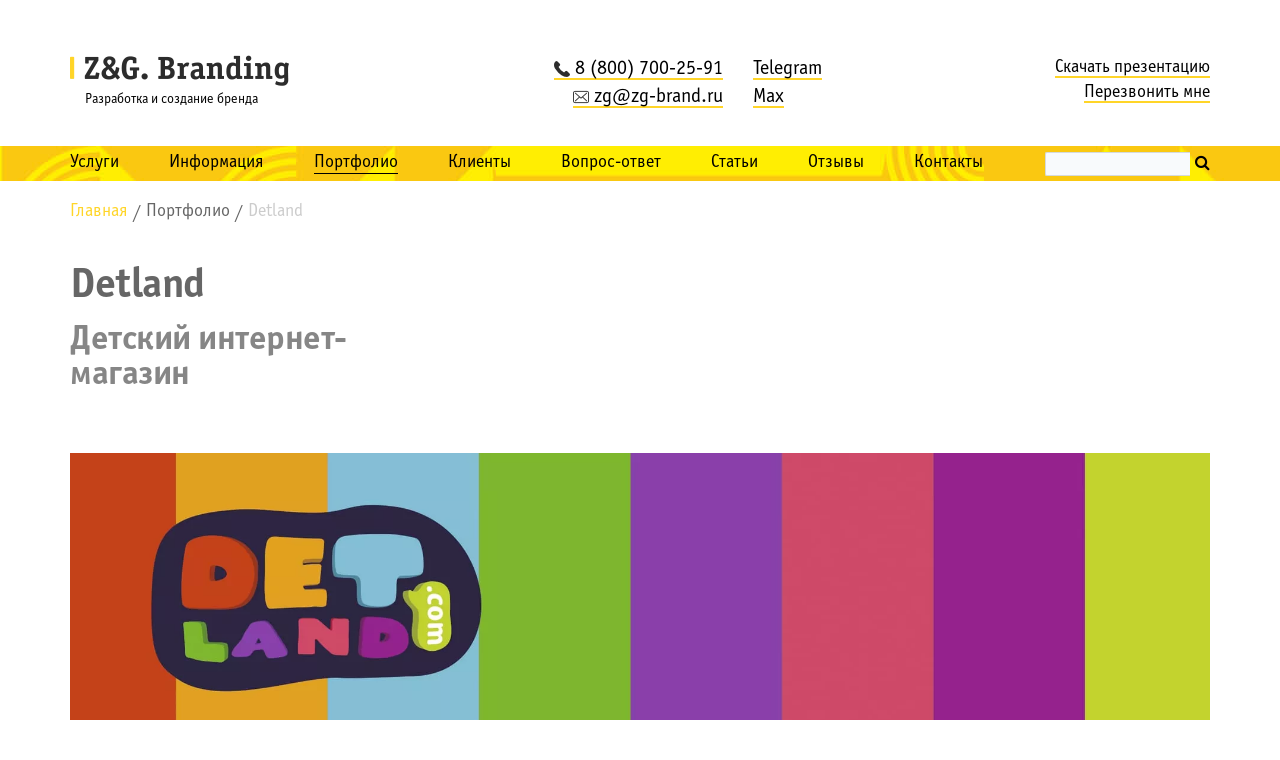

--- FILE ---
content_type: text/html; charset=UTF-8
request_url: https://zg-brand.ru/portfolio/detland/
body_size: 9102
content:
<!DOCTYPE html>
<html xmlns="http://www.w3.org/1999/xhtml" xml:lang="ru" lang="ru">
<head>
	<meta property="og:title" content="Detland | Z&amp;G"/>
	<meta property="og:description" content="Detland — реализованные проекты брендингового агентства Z&amp;G Branding" />
	<meta property="og:image" content="https://zg-brand.ru/upload/resize_cache/webp/include/header-logo.webp"/>
	<meta property="og:type" content="website"/>
	<meta property="og:locale" content="ru_RU" />
	<meta property="og:url" content= "https://zg-brand.ru/portfolio/detland/" />

	<meta http-equiv="X-UA-Compatible" content="IE=edge" />
	<meta http-equiv="Content-Type" content="text/html; charset=UTF-8" />
<meta name="description" content="Detland — реализованные проекты брендингового агентства Z&amp;amp;G Branding" />
<script data-skip-moving="true">(function(w, d) {var v = w.frameCacheVars = {"CACHE_MODE":"HTMLCACHE","storageBlocks":[],"dynamicBlocks":{"LkGdQn":"43259696f6c6","fW13iv":"36687654d5d5","qVsX9u":"bd5ea6b4880a","LwOfHb":"1cca19c4eec2","RvDJtk":"b5cb79a72bd4"},"AUTO_UPDATE":true,"AUTO_UPDATE_TTL":120,"version":2};var inv = false;if (v.AUTO_UPDATE === false){if (v.AUTO_UPDATE_TTL && v.AUTO_UPDATE_TTL > 0){var lm = Date.parse(d.lastModified);if (!isNaN(lm)){var td = new Date().getTime();if ((lm + v.AUTO_UPDATE_TTL * 1000) >= td){w.frameRequestStart = false;w.preventAutoUpdate = true;return;}inv = true;}}else{w.frameRequestStart = false;w.preventAutoUpdate = true;return;}}var r = w.XMLHttpRequest ? new XMLHttpRequest() : (w.ActiveXObject ? new w.ActiveXObject("Microsoft.XMLHTTP") : null);if (!r) { return; }w.frameRequestStart = true;var m = v.CACHE_MODE; var l = w.location; var x = new Date().getTime();var q = "?bxrand=" + x + (l.search.length > 0 ? "&" + l.search.substring(1) : "");var u = l.protocol + "//" + l.host + l.pathname + q;r.open("GET", u, true);r.setRequestHeader("BX-ACTION-TYPE", "get_dynamic");r.setRequestHeader("X-Bitrix-Composite", "get_dynamic");r.setRequestHeader("BX-CACHE-MODE", m);r.setRequestHeader("BX-CACHE-BLOCKS", v.dynamicBlocks ? JSON.stringify(v.dynamicBlocks) : "");if (inv){r.setRequestHeader("BX-INVALIDATE-CACHE", "Y");}try { r.setRequestHeader("BX-REF", d.referrer || "");} catch(e) {}if (m === "APPCACHE"){r.setRequestHeader("BX-APPCACHE-PARAMS", JSON.stringify(v.PARAMS));r.setRequestHeader("BX-APPCACHE-URL", v.PAGE_URL ? v.PAGE_URL : "");}r.onreadystatechange = function() {if (r.readyState != 4) { return; }var a = r.getResponseHeader("BX-RAND");var b = w.BX && w.BX.frameCache ? w.BX.frameCache : false;if (a != x || !((r.status >= 200 && r.status < 300) || r.status === 304 || r.status === 1223 || r.status === 0)){var f = {error:true, reason:a!=x?"bad_rand":"bad_status", url:u, xhr:r, status:r.status};if (w.BX && w.BX.ready && b){BX.ready(function() {setTimeout(function(){BX.onCustomEvent("onFrameDataRequestFail", [f]);}, 0);});}w.frameRequestFail = f;return;}if (b){b.onFrameDataReceived(r.responseText);if (!w.frameUpdateInvoked){b.update(false);}w.frameUpdateInvoked = true;}else{w.frameDataString = r.responseText;}};r.send();var p = w.performance;if (p && p.addEventListener && p.getEntries && p.setResourceTimingBufferSize){var e = 'resourcetimingbufferfull';var h = function() {if (w.BX && w.BX.frameCache && w.BX.frameCache.frameDataInserted){p.removeEventListener(e, h);}else {p.setResourceTimingBufferSize(p.getEntries().length + 50);}};p.addEventListener(e, h);}})(window, document);</script>
<script data-skip-moving="true">(function(w, d, n) {var cl = "bx-core";var ht = d.documentElement;var htc = ht ? ht.className : undefined;if (htc === undefined || htc.indexOf(cl) !== -1){return;}var ua = n.userAgent;if (/(iPad;)|(iPhone;)/i.test(ua)){cl += " bx-ios";}else if (/Windows/i.test(ua)){cl += ' bx-win';}else if (/Macintosh/i.test(ua)){cl += " bx-mac";}else if (/Linux/i.test(ua) && !/Android/i.test(ua)){cl += " bx-linux";}else if (/Android/i.test(ua)){cl += " bx-android";}cl += (/(ipad|iphone|android|mobile|touch)/i.test(ua) ? " bx-touch" : " bx-no-touch");cl += w.devicePixelRatio && w.devicePixelRatio >= 2? " bx-retina": " bx-no-retina";if (/AppleWebKit/.test(ua)){cl += " bx-chrome";}else if (/Opera/.test(ua)){cl += " bx-opera";}else if (/Firefox/.test(ua)){cl += " bx-firefox";}ht.className = htc ? htc + " " + cl : cl;})(window, document, navigator);</script>


<link href="/bitrix/css/main/bootstrap.min.css?1647413822121326" type="text/css"  rel="stylesheet" />
<link href="/bitrix/css/main/font-awesome.min.css?164741382223748" type="text/css"  rel="stylesheet" />
<link href="/bitrix/js/ui/design-tokens/dist/ui.design-tokens.min.css?175195628123463" type="text/css"  rel="stylesheet" />
<link href="/bitrix/js/ui/fonts/opensans/ui.font.opensans.min.css?17519548632320" type="text/css"  rel="stylesheet" />
<link href="/bitrix/js/main/popup/dist/main.popup.bundle.min.css?175195635028056" type="text/css"  rel="stylesheet" />
<link href="/bitrix/cache/css/s1/zgbrand/page_26ae93deb93b75ec7c19dee7f352af6c/page_26ae93deb93b75ec7c19dee7f352af6c_v1.css?17633614992405" type="text/css"  rel="stylesheet" />
<link href="/bitrix/cache/css/s1/zgbrand/template_75c97f67fabbd893af84228657c7ca20/template_75c97f67fabbd893af84228657c7ca20_v1.css?1764321171219730" type="text/css"  data-template-style="true" rel="stylesheet" />







	<title>Detland | Z&amp;G</title>
	<meta name="viewport" content="width=device-width, initial-scale=1">
    <link rel="canonical" href="https://zg-brand.ru/portfolio/detland/"/>
		<!-- Yandex.Metrika counter -->
<!-- /Yandex.Metrika counter -->

<!-- Global site tag (gtag.js) - Google Analytics -->
</head>
<body>	
	<div id="panel"></div>				
	<noscript><div><img src="https://mc.yandex.ru/watch/16493290" style="position:absolute; left:-9999px;" alt="" /></div></noscript>	
	<div class="container header">
		<div class="row header_top">
	        <div class="col-md-3">
	            <a  href="/"  class="header-logo">
					<img src="/upload/resize_cache/webp/include/header-logo.webp" alt=""><span class="h4">Разработка и создание бренда</span>				</a>
	        </div>
	        <div class="col-xs-12 col-sm-4 col-md-4">
	            <div class="header-contacts">
	                <p><a href="tel:88007002591"><img alt="phone" src="/upload/resize_cache/webp/images/call-answer.webp">8 (800) 700-25-91</a></p>
<p><a href="mailto:zg@zg-brand.ru"><img alt="email" src="/upload/resize_cache/webp/images/envelope.webp">zg@zg-brand.ru</a></p>	            </div>
            </div>
            <div class="col-xs-12 col-sm-2 col-md-2">
                <div class="header-contacts header-contacts-2" style="text-align: left">
                    <p>
 <a href="http://t.me/+79221212466" style="margin-right: 10px">Telegram</a>
</p>
<p>
 <a href="https://max.ru/u/f9LHodD0cOKdi27FXPAgvI7X7uC16an0F6WpIlKNyJayUtnPluHECZMtCFM">Max</a>
</p>                </div>
            </div>
	        <div class="col-xs-6 col-sm-3 col-md-3 hidden-xs">
	            <div class="header-links">
	               	<p><a href="/upload/Prezentaciya-ZG.pdf" class="prezent" target="_blank">Скачать презентацию</a></p>
<p><a class="call_me" data-toggle="modal" data-target="#callback">Перезвонить мне</a></p>                </div>
	        </div>  
		</div>
	</div>
	<div class="top_menu">
		<div class="container">
			<div class="row">
				<div class="col-md-10">
					<div id="bxdynamic_LkGdQn_start" style="display:none"></div>

<div class="navbar-header">
	<button type="button" class="navbar-toggle collapsed" data-toggle="collapse" data-target="#bs-example-navbar-collapse-1" aria-expanded="false">
		<span class="sr-only">Toggle navigation</span>
		<span class="icon-bar"></span>
		<span class="icon-bar"></span>
		<span class="icon-bar"></span>
	</button>
</div>
<nav class="row collapse navbar-collapse" id="bs-example-navbar-collapse-1" itemscope="" itemtype="https://schema.org/SiteNavigationElement">
	<ul class="nav navbar-nav" itemprop="about" itemscope="" itemtype="https://schema.org/ItemList">
			
							
							
									<li class="dropdown level1" 
						itemprop="itemListElement" itemscope="" itemtype="https://schema.org/ItemList">
						<a href="/services/" 
							class="root-item"
							itemprop="url"	
						>Услуги</a>
						<meta itemprop="name" content="Услуги" />
						<ul class="dropdown-menu" itemprop="itemListElement" itemscope="" itemtype="https://schema.org/ItemList">
								
										
							
				
							
							
								
											<li itemprop="itemListElement" itemscope="" itemtype="https://schema.org/ItemList"  >
							<a href="/services/branding/" itemprop="url" >
								Брендинг							</a>
							<meta itemprop="name" content="Брендинг" />
						</li>
													
										
							
				
							
							
								
											<li itemprop="itemListElement" itemscope="" itemtype="https://schema.org/ItemList"  >
							<a href="/services/marketing/" itemprop="url" >
								Маркетинг							</a>
							<meta itemprop="name" content="Маркетинг" />
						</li>
													
										
							
				
							
							
								
											<li itemprop="itemListElement" itemscope="" itemtype="https://schema.org/ItemList"  >
							<a href="/services/creative/" itemprop="url" >
								Креатив и медиа							</a>
							<meta itemprop="name" content="Креатив и медиа" />
						</li>
													
										
							
				
							
							
								
											<li itemprop="itemListElement" itemscope="" itemtype="https://schema.org/ItemList"  >
							<a href="/services/digital/" itemprop="url" >
								Digital							</a>
							<meta itemprop="name" content="Digital" />
						</li>
													
										
							
				
							
							
								
											<li itemprop="itemListElement" itemscope="" itemtype="https://schema.org/ItemList"  >
							<a href="/services/event/" itemprop="url" >
								Event							</a>
							<meta itemprop="name" content="Event" />
						</li>
													
										
							
				
							</ul></li>							
							
								
											<li class="level1" itemprop="itemListElement" itemscope="" itemtype="https://schema.org/ItemList">
							<a  href="/information/" 
							    class="root-item"
								itemprop="url"	
							>
								Информация							</a>
							<meta itemprop="name" content="Информация" />
						</li>
													
										
							
				
							
							
								
											<li class="level1" itemprop="itemListElement" itemscope="" itemtype="https://schema.org/ItemList">
							<a  href="/portfolio/" 
							    class="root-item-selected"
								itemprop="url"	
							>
								Портфолио							</a>
							<meta itemprop="name" content="Портфолио" />
						</li>
													
										
							
				
							
							
								
											<li class="level1" itemprop="itemListElement" itemscope="" itemtype="https://schema.org/ItemList">
							<a  href="/clients/" 
							    class="root-item"
								itemprop="url"	
							>
								Клиенты							</a>
							<meta itemprop="name" content="Клиенты" />
						</li>
													
										
							
				
							
							
								
											<li class="level1" itemprop="itemListElement" itemscope="" itemtype="https://schema.org/ItemList">
							<a  href="/faq1/" 
							    class="root-item"
								itemprop="url"	
							>
								Вопрос-ответ							</a>
							<meta itemprop="name" content="Вопрос-ответ" />
						</li>
													
										
							
				
							
							
								
											<li class="level1" itemprop="itemListElement" itemscope="" itemtype="https://schema.org/ItemList">
							<a  href="/statiy/" 
							    class="root-item"
								itemprop="url"	
							>
								Статьи							</a>
							<meta itemprop="name" content="Статьи" />
						</li>
													
										
							
				
							
							
								
											<li class="level1" itemprop="itemListElement" itemscope="" itemtype="https://schema.org/ItemList">
							<a  href="/information/reviews/" 
							    class="root-item"
								itemprop="url"	
							>
								Отзывы							</a>
							<meta itemprop="name" content="Отзывы" />
						</li>
													
										
							
				
							
							
								
											<li class="level1" itemprop="itemListElement" itemscope="" itemtype="https://schema.org/ItemList">
							<a  href="/contacts/" 
							    class="root-item"
								itemprop="url"	
							>
								Контакты							</a>
							<meta itemprop="name" content="Контакты" />
						</li>
													
										
							
						
						
	</ul>
	<div class="row">
		<div class="col-xs-12 visible-xs">
			<div class="mb15">
	            <a href="/upload/Prezentaciya-ZG.pdf" class="prezent black f22 tdn" target="_blank">Скачать презентацию</a><br>
				<a class="order-service black f22 tdn" data-toggle="modal" data-target="#service_modal">Заказать услугу</a>
			</div>
			<div id="title-search-topmenu" class="bx-searchtitle">
	<form action="/search/index.php">
		<div class="bx-input-group">
			<input id="title-search-topmenu-input" type="text" name="q" value="" autocomplete="off" class="bx-form-control"/>
			<span class="bx-input-group-btn">
				<button class="btn btn-default" type="submit" name="s"><i class="fa fa-search"></i></button>
			</span>
		</div>
	</form>
</div>
		</div>
	</div>
</nav>

<div id="bxdynamic_LkGdQn_end" style="display:none"></div>					
				</div>
				<div class="col-md-2 hidden-xs">
					<div id="title-search-header" class="bx-searchtitle">
	<form action="/search/index.php">
		<div class="bx-input-group">
			<input id="title-search-header-input" type="text" name="q" value="" autocomplete="off" class="bx-form-control"/>
			<span class="bx-input-group-btn">
				<button class="btn btn-default" type="submit" name="s"><i class="fa fa-search"></i></button>
			</span>
		</div>
	</form>
</div>
				</div>
			</div>         			
		</div>
	</div>
        
    										
	<div class="container main_contant" id="scroll_on_main">
			        <div class="bx-breadcrumb" itemscope itemtype="http://schema.org/BreadcrumbList">
			<div class="bx-breadcrumb-item" id="bx_breadcrumb_0" itemprop="itemListElement" itemscope itemtype="http://schema.org/ListItem">
				<a class="bx-breadcrumb-item-link" href="/" title="Главная" itemprop="item">
					<span class="bx-breadcrumb-item-text" itemprop="name">Главная</span>
				</a>
				<meta itemprop="position" content="1" />
			</div><span class="bx-breadcrumb-item-angle">/</span>
			<div class="bx-breadcrumb-item" id="bx_breadcrumb_1" itemprop="itemListElement" itemscope itemtype="http://schema.org/ListItem">
				<a class="bx-breadcrumb-item-link" href="/portfolio/" title="Портфолио" itemprop="item">
					<span class="bx-breadcrumb-item-text" itemprop="name">Портфолио</span>
				</a>
				<meta itemprop="position" content="2" />
			</div><span class="bx-breadcrumb-item-angle">/</span>
			<div class="bx-breadcrumb-item" itemprop="itemListElement" itemscope itemtype="http://schema.org/ListItem">
			<link itemprop="item" href="/portfolio/detland/">
				<span itemprop="name" class="bx-breadcrumb-item-text">Detland</span>
				<meta itemprop="position" content="3" />
			</div></div>			
						
					
<div class="portfolio">
	<div class="row bx-">
	<div class='col'>
		
<div class="top_owerlay">
	<div class="col-md-4 col-sm-6 col-xs-12">
		<div class="articles-wrapper-post" style="padding-left: 0;">
			<h1 id="pagetitle">Detland</h1>
			<p class="subtitle">Детский интернет-магазин</p>
		</div>
	</div>
	<div class="col-md-8 col-sm-6 col-xs-12">
		<div class="articles-wrapper-post pl0">
			<div class="text" style="margin: 0"></div>
		</div>
	</div>
</div>

<div class="articles-wrapper-post">
	<div class="main_img"><img src="/upload/resize_cache/webp/iblock/046/egp9orjutz3lx3idktbqnb0s5xuze53e.webp" alt="Detland"></div>
	<div class="text"><h3></h3>
<p>
	 За основу логотипа и фирменного стиля был взяты поделки из пластилина. Логотип и фирменный стиль Detland — это мир детских эмоций, впечатлений и творчества. Логотип как будто вылеплен из пластилина маленькими ручками детей и является уникальным символом детского творчества.
</p>
 <br>
 <br>
 <br>
 <br>
 <br>
<div>
 <img width="1280" src="/upload/resize_cache/webp/images/Detland3dopfoto.webp" height="750">
</div>
 <br>
<div>
 <img width="1280" alt="Detland" src="/upload/resize_cache/webp/images/4dopfoto.webp" height="750">
</div>
 <br>
<div>
 <img width="1280" src="/upload/resize_cache/webp/images/5dopfoto-1.webp" height="750">
</div>
 <br>
<div>
 <img width="1280" alt="Detland" src="/upload/resize_cache/webp/images/6dopfoto-1.webp" height="750">
</div>
 <br>
 <br></div>
</div>
	</div>
	</div></div>
			</div>
	
		
		
			
	
	<!--Слайдер клиентов-->	
		
	<!--Вывод карты в футере-->	
		
		
	
		
	
			

		
		
	
			<div class="mailing_block">
			<div class="container">
				<p class="title">Оставить заявку</p>			
				<div id="comp_65759e86701ed0aed2052f0c923beb96"><div id="bxdynamic_fW13iv_start" style="display:none"></div>
<form name="SIMPLE_FORM_2" action="/portfolio/detland/" method="POST" enctype="multipart/form-data"><input type="hidden" name="sessid" id="sessid" value="" /><input type="hidden" name="WEB_FORM_ID" value="2" /><div class="big_form">
			<div class="div-s-form" style="">
			<span class="name-input">
				Имя				*			</span>
			<input type="text"  class="inputtext"  name="form_text_7" value="">		</div>
			<div class="div-s-form" style="">
			<span class="name-input">
				Телефон				*			</span>
			<input type="text"  class="inputtext"  name="form_text_8" value="">		</div>
			<div class="div-s-form" style="">
			<span class="name-input">
				E-mail							</span>
			<input type="text"  class="inputtext"  name="form_text_12" value="">		</div>
			<div class="div-s-form" style="">
			<span class="name-input">
				Комментарий							</span>
			<input type="text"  class="inputtext"  name="form_text_9" value="">		</div>
			<div class="div-s-form" style="display:none">
			<span class="name-input">
				Страница отправления							</span>
			<input type="text"  class="inputtext"  name="form_text_29" value="">		</div>
			<div class="div-s-form" style="">
			<span class="name-input">
				 							</span>
			<input type="text"  class="inputtext"  name="form_text_44" value="">		</div>
		<div class="div-s-form form-sender d-flex">
		<p class="d-flex">
			<span><input type="checkbox" checked="" required=""></span>
            <span class="text">я даю согласие на <a href="/politika/" target="_blank">обработку своих персональных данных</a></span>
		</p>
		<input type="submit" name="web_form_submit" value="Отправить" />
	</div>	
</div>
</form>

<div id="bxdynamic_fW13iv_end" style="display:none"></div></div>			</div>
		</div>
		
		
		
		
	<div class="footer">
		<div class="container">
			<div class="row">
				<div class="col-md-3 part1 hidden-xs">
					<div class="footer-copy"><p>
	©2006 - 2024 ООО «Зэт энд Джи Групп»
</p></div>
					<ul class="footer-social clearfix">						
						<li><a rel="nofollow"  href="https://vk.com/clubzgbranding" target="_blank"><i class="fa fa-vk"></i></a></li>
						<li><a rel="nofollow"  href="https://t.me/zgbranding" target="_blank"><img alt="telegram" src="/upload/resize_cache/webp/images/tg.webp"></a></li>
						<li><a rel="nofollow"  href="https://dzen.ru/id/623d69d7e9b1211e896eb897" target="_blank"><img alt="dzen" src="/upload/resize_cache/webp/images/zen.webp"></a></li>
						<li><a rel="nofollow"  href="https://tenchat.ru/zgbranding" target="_blank"><img alt="tenchat" src="/upload/resize_cache/webp/images/tch.webp"></a></li>
					</ul>
				</div>
				<div class="col-md-3 part2">
					<p>Екатеринбург</p>
<p>тел. <a href="tel:+73432532591">+7(343)253-25-91</a></p>
<p>e-mail: <a href="mailto:zg@zg-brand.ru">zg@zg-brand.ru</a></p>					
				</div>
				<div class="col-md-3 part3">
					<p>Москва</p>
<p>тел. <a href="tel:+74959843413">+7(495)984-34-13</a></p>
<p>e-mail: <a href="mailto:zg@zg-brand.ru">zg@zg-brand.ru</a></p>					
				</div>
				<div class="col-md-3 part4">
					<p class="phone">
 <a href="tel:88007002591">8 (800) 700-25-91</a>
</p>
<p>
	 звонок бесплатный
</p>
<p>
 <a href="/sitemap/">Карта сайта</a> <br><a href="/politika/">Политика конфиденциальности</a>
</p>					
				</div>
				<div class="col-xs-12 visible-xs part1">
					<div class="footer-copy"><p>
	©2006 - 2024 ООО «Зэт энд Джи Групп»
</p></div>
					<ul class="footer-social clearfix">
						<li><a rel="nofollow"  href="https://vk.com/clubzgbranding" target="_blank"><i class="fa fa-vk"></i></a></li>
						<li><a rel="nofollow"  href="https://t.me/zgbranding" target="_blank"><img alt="telegram" src="/upload/resize_cache/webp/images/tg.webp"></a></li>
						<li><a rel="nofollow"  href="https://dzen.ru/id/623d69d7e9b1211e896eb897" target="_blank"><img alt="dzen" src="/upload/resize_cache/webp/images/zen.webp"></a></li>
						<li><a rel="nofollow"  href="https://tenchat.ru/zgbranding" target="_blank"><img alt="tenchat" src="/upload/resize_cache/webp/images/tch.webp"></a></li>
					</ul>
				</div>				
			</div>
		</div>
	</div>
	<div id="toTop" ><svg aria-hidden="true" focusable="false" data-prefix="fas" data-icon="arrow-up" class="svg-inline--fa fa-arrow-up fa-w-14" role="img" xmlns="http://www.w3.org/2000/svg" viewBox="0 0 448 512"><path fill="currentColor" d="M34.9 289.5l-22.2-22.2c-9.4-9.4-9.4-24.6 0-33.9L207 39c9.4-9.4 24.6-9.4 33.9 0l194.3 194.3c9.4 9.4 9.4 24.6 0 33.9L413 289.4c-9.5 9.5-25 9.3-34.3-.4L264 168.6V456c0 13.3-10.7 24-24 24h-32c-13.3 0-24-10.7-24-24V168.6L69.2 289.1c-9.3 9.8-24.8 10-34.3.4z"></path></svg></div> 

	<!--MODALS-->
	<div class="modal fade" id="callback" tabindex="-1" role="dialog" aria-labelledby="callback">
		<div class="modal-dialog" role="document">
			<div class="modal-content">
				<div class="modal-header">
					<button type="button" class="close" data-dismiss="modal" aria-label="Close"><span aria-hidden="true">&times;</span></button>
					<p class="title">Перезвонить мне</p>
      			</div>
	  			<div class="modal-body">
	  				<div id="comp_bc76bdea1b99c254ab2e76030ac1f340"><div id="bxdynamic_qVsX9u_start" style="display:none"></div>
<form name="SIMPLE_FORM_3" action="/portfolio/detland/" method="POST" enctype="multipart/form-data"><input type="hidden" name="sessid" id="sessid_1" value="" /><input type="hidden" name="WEB_FORM_ID" value="3" /><div class="small_form">
			<div class="div-s-form" style="">
			<span class="name-input">
				Имя				*			</span>
			<input type="text"  class="inputtext"  name="form_text_14" value="">		</div>
			<div class="div-s-form" style="">
			<span class="name-input">
				Телефон				*			</span>
			<input type="text"  class="inputtext"  name="form_text_15" value="">		</div>
			<div class="div-s-form" style="display:none">
			<span class="name-input">
				Страница отправления							</span>
			<input type="text"  class="inputtext"  name="form_text_27" value="">		</div>
			<div class="div-s-form" style="">
			<span class="name-input">
				 							</span>
			<input type="text"  class="inputtext"  name="form_text_43" value="">		</div>
		<div class="div-s-form form-sender ">
		<p class="d-flex form-policy">
			<span><input type="checkbox" checked="" required=""></span>
            <span class="text ">я даю согласие на <a href="/politika/" target="_blank">обработку своих персональных данных</a></span>
		</p>
	</div>
	<div class="div-s-form form-sender d-flex">			
	
		<input type="submit" name="web_form_submit" value="Отправить" />
	</div>	
</div>
</form><div id="bxdynamic_qVsX9u_end" style="display:none"></div></div>      			</div>	  			
    		</div>
  		</div>
	</div>
	
	<div class="modal fade" id="consult_modal" tabindex="-1" role="dialog" aria-labelledby="consult_modal">
		<div class="modal-dialog" role="document">
			<div class="modal-content">
				<div class="modal-header">
					<button type="button" class="close" data-dismiss="modal" aria-label="Close"><span aria-hidden="true">&times;</span></button>
					<p class="title">Заказать консультацию</p>
      			</div>
	  			<div class="modal-body">
	  				<div id="comp_973640450d360bb2b33bf51ffe9e9f9a"><div id="bxdynamic_LwOfHb_start" style="display:none"></div>
<form name="SIMPLE_FORM_4" action="/portfolio/detland/" method="POST" enctype="multipart/form-data"><input type="hidden" name="sessid" id="sessid_2" value="" /><input type="hidden" name="WEB_FORM_ID" value="4" /><div class="small_form">
			<div class="div-s-form" style="">
			<span class="name-input">
				Имя				*			</span>
			<input type="text"  class="inputtext"  name="form_text_19" value="">		</div>
			<div class="div-s-form" style="">
			<span class="name-input">
				Телефон				*			</span>
			<input type="text"  class="inputtext"  name="form_text_20" value="">		</div>
			<div class="div-s-form" style="">
			<span class="name-input">
				E-mail							</span>
			<input type="text"  class="inputtext"  name="form_text_21" value="">		</div>
			<div class="div-s-form" style="">
			<span class="name-input">
				Комментарий							</span>
			<textarea name="form_textarea_32" cols="40" rows="4" class="inputtextarea" ></textarea>		</div>
			<div class="div-s-form" style="display:none">
			<span class="name-input">
				Страница отправления							</span>
			<input type="text"  class="inputtext"  name="form_text_30" value="">		</div>
			<div class="div-s-form" style="">
			<span class="name-input">
				 							</span>
			<input type="text"  class="inputtext"  name="form_text_42" value="">		</div>
		<div class="div-s-form form-sender ">
		<p class="d-flex form-policy">
			<span><input type="checkbox" checked="" required=""></span>
            <span class="text ">я даю согласие на <a href="/politika/" target="_blank">обработку своих персональных данных</a></span>
		</p>
	</div>
	<div class="div-s-form form-sender d-flex">			
	
		<input type="submit" name="web_form_submit" value="Отправить" />
	</div>	
</div>
</form><div id="bxdynamic_LwOfHb_end" style="display:none"></div></div>      			</div>	  			
    		</div>
  		</div>
	</div>
	
	<div class="modal fade" id="service_modal" tabindex="-1" role="dialog" aria-labelledby="service_modal">
		<div class="modal-dialog" role="document">
			<div class="modal-content">
				<div class="modal-header">
					<button type="button" class="close" data-dismiss="modal" aria-label="Close"><span aria-hidden="true">&times;</span></button>
					<p class="title">Заказать услугу</p>
      			</div>
	  			<div class="modal-body">
	  				<div id="comp_239849c0af87abb0d4235ab8f58eef5f"><div id="bxdynamic_RvDJtk_start" style="display:none"></div>
<form name="SIMPLE_FORM_5" action="/portfolio/detland/" method="POST" enctype="multipart/form-data"><input type="hidden" name="sessid" id="sessid_3" value="" /><input type="hidden" name="WEB_FORM_ID" value="5" /><div class="small_form">
			<div class="div-s-form" style="">
			<span class="name-input">
				Имя				*			</span>
			<input type="text"  class="inputtext"  name="form_text_22" value="">		</div>
			<div class="div-s-form" style="">
			<span class="name-input">
				Телефон				*			</span>
			<input type="text"  class="inputtext"  name="form_text_23" value="">		</div>
			<div class="div-s-form" style="">
			<span class="name-input">
				E-mail							</span>
			<input type="text"  class="inputtext"  name="form_text_24" value="">		</div>
			<div class="div-s-form" style="">
			<span class="name-input">
				Комментарий							</span>
			<textarea name="form_textarea_33" cols="40" rows="4" class="inputtextarea" ></textarea>		</div>
			<div class="div-s-form" style="display:none">
			<span class="name-input">
				Страница отправления							</span>
			<input type="text"  class="inputtext"  name="form_text_31" value="">		</div>
			<div class="div-s-form" style="">
			<span class="name-input">
				 							</span>
			<input type="text"  class="inputtext"  name="form_text_41" value="">		</div>
		<div class="div-s-form form-sender ">
		<p class="d-flex form-policy">
			<span><input type="checkbox" checked="" required=""></span>
            <span class="text ">я даю согласие на <a href="/politika/" target="_blank">обработку своих персональных данных</a></span>
		</p>
	</div>
	<div class="div-s-form form-sender d-flex">			
	
		<input type="submit" name="web_form_submit" value="Отправить" />
	</div>	
</div>
</form><div id="bxdynamic_RvDJtk_end" style="display:none"></div></div>      			</div>	  			
    		</div>
  		</div>
	</div>
<script type="application/ld+json">
{
  "@context": "http://schema.org",
  "@type": "Organization",
  "name": "Брендинговое агентство Z&G Branding",
  "telephone": ["88007002591", "+7(495)984-34-13", "+7(343)253-25-91", "+7(812) 413-96-86"],
  "image": "https://zg-brand.ru/upload/resize_cache/webp/include/header-logo.webp",
  "email": "zg@zg-brand.ru",
  "address": [{
    "@type": "PostalAddress",
    "addressLocality": "Россия, город Москва",
    "streetAddress": "ул. Средняя Первомайская, д. 3, БЦ Майский"
  	},
	{
    "@type": "PostalAddress",
    "addressLocality": "Россия, город Екатеринбург",
    "streetAddress": "ул. Р. Люксембург, 22, оф. 609  (БЦ Грин Парк)"
  	}
  ]

}
</script>
<script>if(!window.BX)window.BX={};if(!window.BX.message)window.BX.message=function(mess){if(typeof mess==='object'){for(let i in mess) {BX.message[i]=mess[i];} return true;}};</script>
<script>(window.BX||top.BX).message({"JS_CORE_LOADING":"Загрузка...","JS_CORE_NO_DATA":"- Нет данных -","JS_CORE_WINDOW_CLOSE":"Закрыть","JS_CORE_WINDOW_EXPAND":"Развернуть","JS_CORE_WINDOW_NARROW":"Свернуть в окно","JS_CORE_WINDOW_SAVE":"Сохранить","JS_CORE_WINDOW_CANCEL":"Отменить","JS_CORE_WINDOW_CONTINUE":"Продолжить","JS_CORE_H":"ч","JS_CORE_M":"м","JS_CORE_S":"с","JSADM_AI_HIDE_EXTRA":"Скрыть лишние","JSADM_AI_ALL_NOTIF":"Показать все","JSADM_AUTH_REQ":"Требуется авторизация!","JS_CORE_WINDOW_AUTH":"Войти","JS_CORE_IMAGE_FULL":"Полный размер"});</script><script src="/bitrix/js/main/core/core.min.js?1759748083229643"></script><script>BX.Runtime.registerExtension({"name":"main.core","namespace":"BX","loaded":true});</script>
<script>BX.setJSList(["\/bitrix\/js\/main\/core\/core_ajax.js","\/bitrix\/js\/main\/core\/core_promise.js","\/bitrix\/js\/main\/polyfill\/promise\/js\/promise.js","\/bitrix\/js\/main\/loadext\/loadext.js","\/bitrix\/js\/main\/loadext\/extension.js","\/bitrix\/js\/main\/polyfill\/promise\/js\/promise.js","\/bitrix\/js\/main\/polyfill\/find\/js\/find.js","\/bitrix\/js\/main\/polyfill\/includes\/js\/includes.js","\/bitrix\/js\/main\/polyfill\/matches\/js\/matches.js","\/bitrix\/js\/ui\/polyfill\/closest\/js\/closest.js","\/bitrix\/js\/main\/polyfill\/fill\/main.polyfill.fill.js","\/bitrix\/js\/main\/polyfill\/find\/js\/find.js","\/bitrix\/js\/main\/polyfill\/matches\/js\/matches.js","\/bitrix\/js\/main\/polyfill\/core\/dist\/polyfill.bundle.js","\/bitrix\/js\/main\/core\/core.js","\/bitrix\/js\/main\/polyfill\/intersectionobserver\/js\/intersectionobserver.js","\/bitrix\/js\/main\/lazyload\/dist\/lazyload.bundle.js","\/bitrix\/js\/main\/polyfill\/core\/dist\/polyfill.bundle.js","\/bitrix\/js\/main\/parambag\/dist\/parambag.bundle.js"]);
</script>
<script>BX.Runtime.registerExtension({"name":"ui.dexie","namespace":"BX.DexieExport","loaded":true});</script>
<script>BX.Runtime.registerExtension({"name":"ls","namespace":"window","loaded":true});</script>
<script>BX.Runtime.registerExtension({"name":"fx","namespace":"window","loaded":true});</script>
<script>BX.Runtime.registerExtension({"name":"fc","namespace":"window","loaded":true});</script>
<script>BX.Runtime.registerExtension({"name":"ui.design-tokens","namespace":"window","loaded":true});</script>
<script>BX.Runtime.registerExtension({"name":"ui.fonts.opensans","namespace":"window","loaded":true});</script>
<script>BX.Runtime.registerExtension({"name":"main.popup","namespace":"BX.Main","loaded":true});</script>
<script>BX.Runtime.registerExtension({"name":"popup","namespace":"window","loaded":true});</script>
<script>(window.BX||top.BX).message({"LANGUAGE_ID":"ru","FORMAT_DATE":"DD.MM.YYYY","FORMAT_DATETIME":"DD.MM.YYYY HH:MI:SS","COOKIE_PREFIX":"BITRIX_SM","SERVER_TZ_OFFSET":"10800","UTF_MODE":"Y","SITE_ID":"s1","SITE_DIR":"\/"});</script><script  src="/bitrix/cache/js/s1/zgbrand/kernel_main/kernel_main_v1.js?1763361066158483"></script>
<script src="/bitrix/js/ui/dexie/dist/dexie.bundle.min.js?1751956363102530"></script>
<script src="/bitrix/js/main/core/core_ls.min.js?17519563392683"></script>
<script src="/bitrix/js/main/core/core_frame_cache.min.js?175195636410481"></script>
<script src="/bitrix/js/main/popup/dist/main.popup.bundle.min.js?176336104667480"></script>
<script>BX.setJSList(["\/bitrix\/js\/main\/core\/core_fx.js","\/bitrix\/js\/main\/session.js","\/bitrix\/js\/main\/pageobject\/dist\/pageobject.bundle.js","\/bitrix\/js\/main\/core\/core_window.js","\/bitrix\/js\/main\/date\/main.date.js","\/bitrix\/js\/main\/core\/core_date.js","\/bitrix\/js\/main\/utils.js","\/bitrix\/templates\/zgbrand\/components\/bitrix\/catalog.element\/portfolio\/script.js","\/bitrix\/templates\/zgbrand\/bootstrap\/jquery.js","\/bitrix\/templates\/zgbrand\/bootstrap\/bootstrap.js","\/bitrix\/templates\/zgbrand\/js\/owl.carousel.js","\/bitrix\/templates\/zgbrand\/js\/inputmask.min.js","\/bitrix\/templates\/zgbrand\/js\/main.js","\/bitrix\/templates\/zgbrand\/components\/bitrix\/menu\/top_menu\/script.js","\/bitrix\/components\/bitrix\/search.title\/script.js"]);</script>
<script>BX.setCSSList(["\/bitrix\/templates\/zgbrand\/components\/bitrix\/catalog\/portfolio\/style.css","\/bitrix\/templates\/zgbrand\/components\/bitrix\/catalog.element\/portfolio\/style.css","\/bitrix\/templates\/zgbrand\/bootstrap\/bootstrap.css","\/bitrix\/templates\/zgbrand\/css\/font-awesome.css","\/bitrix\/templates\/zgbrand\/css\/owl.carousel.css","\/bitrix\/templates\/zgbrand\/css\/custom.css","\/bitrix\/templates\/zgbrand\/components\/bitrix\/menu\/top_menu\/style.css","\/bitrix\/templates\/zgbrand\/components\/bitrix\/search.title\/zg\/style.css","\/bitrix\/templates\/zgbrand\/components\/bitrix\/breadcrumb\/zg\/style.css","\/bitrix\/templates\/zgbrand\/components\/bitrix\/form.result.new\/big_form\/style.css","\/bitrix\/templates\/zgbrand\/components\/bitrix\/form.result.new\/small_form\/style.css","\/bitrix\/templates\/zgbrand\/styles.css","\/bitrix\/templates\/zgbrand\/template_styles.css"]);</script>


<script  src="/bitrix/cache/js/s1/zgbrand/template_b6e29bc0364e1cc3274991d1c85cbe79/template_b6e29bc0364e1cc3274991d1c85cbe79_v1.js?1767023366534511"></script>
<script  src="/bitrix/cache/js/s1/zgbrand/page_2deeaea85b87904cdf5969493dc41867/page_2deeaea85b87904cdf5969493dc41867_v1.js?176336149960837"></script>

<script type="text/javascript" >
   (function(m,e,t,r,i,k,a){m[i]=m[i]||function(){(m[i].a=m[i].a||[]).push(arguments)};
   m[i].l=1*new Date();k=e.createElement(t),a=e.getElementsByTagName(t)[0],k.async=1,k.src=r,a.parentNode.insertBefore(k,a)})
   (window, document, "script", "https://mc.yandex.ru/metrika/tag.js", "ym");

   ym(16493290, "init", {
        clickmap:true,
        trackLinks:true,
        accurateTrackBounce:true,
        webvisor:true
   });
</script>

<script async src="https://www.googletagmanager.com/gtag/js?id=UA-53657404-1"></script>
<script>
  window.dataLayer = window.dataLayer || [];
  function gtag(){dataLayer.push(arguments);}
  gtag('js', new Date());

  gtag('config', 'UA-53657404-1');
</script>
<script>
	BX.ready(function(){
		new JCTitleSearch({
			'AJAX_PAGE' : '/portfolio/detland/',
			'CONTAINER_ID': 'title-search-topmenu',
			'INPUT_ID': 'title-search-topmenu-input',
			'MIN_QUERY_LEN': 2
		});
	});
</script>

<script>
	BX.ready(function(){
		new JCTitleSearch({
			'AJAX_PAGE' : '/portfolio/detland/',
			'CONTAINER_ID': 'title-search-header',
			'INPUT_ID': 'title-search-header-input',
			'MIN_QUERY_LEN': 2
		});
	});
</script>

<script>
    Inputmask({"mask" : "+7 (999) 999-99-99"}).mask('[name="form_text_8"]');
    Inputmask("email").mask('[name="form_text_12"]');
</script><script>
    Inputmask({"mask" : "+7 (999) 999-99-99"}).mask('[name="form_text_15"],[name="form_text_23"],[name="form_text_2"]');
    Inputmask("email").mask('[name="form_text_6"], [name="form_text_24"]');
</script>
<script>
    Inputmask({"mask" : "+7 (999) 999-99-99"}).mask('[name="form_text_15"],[name="form_text_23"],[name="form_text_2"]');
    Inputmask("email").mask('[name="form_text_6"], [name="form_text_24"]');
</script>
<script>
    Inputmask({"mask" : "+7 (999) 999-99-99"}).mask('[name="form_text_15"],[name="form_text_23"],[name="form_text_2"]');
    Inputmask("email").mask('[name="form_text_6"], [name="form_text_24"]');
</script>
<script>
	$(document).ready(function(){
		$('input[name="form_text_27"]').val('https://zg-brand.ru/portfolio/detland/');
		$('input[name="form_text_28"]').val('https://zg-brand.ru/portfolio/detland/');
		$('input[name="form_text_29"]').val('https://zg-brand.ru/portfolio/detland/');
		$('input[name="form_text_30"]').val('https://zg-brand.ru/portfolio/detland/');
		$('input[name="form_text_31"]').val('https://zg-brand.ru/portfolio/detland/');
	})
</script>
</body>
</html><!--debb5424eaab9a95f3f60ddf882784c9-->

--- FILE ---
content_type: text/css
request_url: https://zg-brand.ru/bitrix/cache/css/s1/zgbrand/page_26ae93deb93b75ec7c19dee7f352af6c/page_26ae93deb93b75ec7c19dee7f352af6c_v1.css?17633614992405
body_size: 741
content:


/* Start:/bitrix/templates/zgbrand/components/bitrix/catalog/portfolio/style.min.css?1649398524684*/
.grid .bx_content_section{margin-bottom:15px}.grid .bx_sidebar{margin-bottom:15px}.grid2x1 .bx_content_section{float:left;width:66%;margin-bottom:15px}.grid2x1 .bx_sidebar{float:right;width:33%;margin-bottom:15px;padding-left:5%;box-sizing:border-box}@media(max-width:960px){.grid2x1 .bx_sidebar{padding-left:4%}}@media(max-width:640px){.grid2x1 .bx_content_section,.grid2x1 .bx_sidebar{width:100%;float:none}.grid2x1 .bx_sidebar{padding-left:3%}}@media(max-width:479px){.grid2x1 .bx_sidebar{padding-left:1%}}.catalog-block-header{font-size:14px;font-weight:bold;text-align:left;margin:5px 0;padding:5px 0;border-bottom:2px solid #d9dee6;border-bottom-color:var(--primary);color:#000}
/* End */


/* Start:/bitrix/templates/zgbrand/components/bitrix/catalog.element/portfolio/style.css?16534639491291*/
.pl0{padding-left: 0!important;}

.top_owerlay{
	margin: 40px 0 50px 0;
	overflow: hidden;
}

.articles-wrapper-post #pagetitle{
	margin: 0;
	font: 42px/1 'OfficinaSansC-Bold';
	letter-spacing: -0.5px;
	width: auto;
	text-overflow: ellipsis;
	overflow: hidden;
	margin-bottom: 15px;
}

.articles-wrapper-post{
	padding: 0 15px;
}

.articles-wrapper-post .subtitle{
	font: 35px/1 'OfficinaSansC-Bold';
	letter-spacing: -0.5px;
	width: auto;
	text-overflow: ellipsis;
	overflow: hidden;
	color: #868686;
}

.articles-wrapper-post .text{	
	font-family: 'OfficinaSansC-Book';
	font-size: 22px;
	color: #666;
	margin: 45px 0;
}

.articles-wrapper-post .text p {
  margin-bottom: 21px;
}

.articles-wrapper-post .text a {
  text-decoration: underline !important;
}

.articles-wrapper-post .order-service-consult{
	display: block;
	margin-top:20px;
	width:230px;
	height: 50px;
	border: 3px solid #ffd629;
	border-radius: 25px;
	font: 16px/47px 'OfficinaSansC-Bold';
	text-align: center;
	text-transform: uppercase;
	text-decoration: none !important;
	color: #2c2c2c;
	transition: all 0.3s ease;
}

.articles-wrapper-post .order-service-consult:hover {
  background-color: #ffd629;
}

.articles-wrapper-post .main_img{
	margin-top: 45px;
}

.articles-wrapper-post .main_img img{
	max-width: 100%;
}
/* End */
/* /bitrix/templates/zgbrand/components/bitrix/catalog/portfolio/style.min.css?1649398524684 */
/* /bitrix/templates/zgbrand/components/bitrix/catalog.element/portfolio/style.css?16534639491291 */
